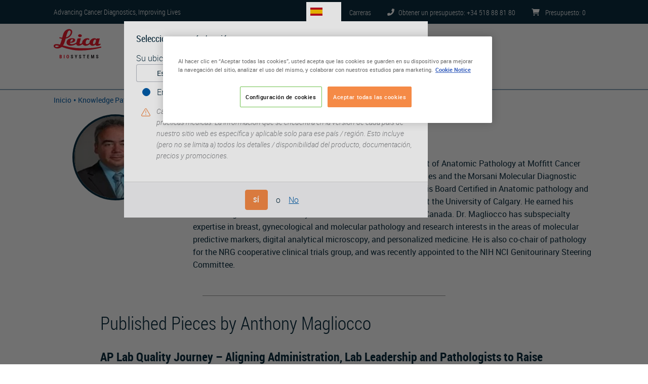

--- FILE ---
content_type: text/html; charset=UTF-8
request_url: https://www.leicabiosystems.com/es-es/knowledge-pathway/authors/anthony-magliocco/
body_size: 10456
content:
<!DOCTYPE html>
<html lang="es-es" dir="ltr">
  <head>
    <meta charset="utf-8" />
<meta name="description" content="Dr. Magliocco is a Senior Member and Chair, Department of Anatomic Pathology at Moffitt Cancer Center as well as Executive Director of Esoteric Laboratory" />
<link rel="canonical" href="https://www.leicabiosystems.com/es-es/knowledge-pathway/authors/anthony-magliocco/" />
<meta name="MobileOptimized" content="width" />
<meta name="HandheldFriendly" content="true" />
<meta name="viewport" content="width=device-width, initial-scale=1.0" />
<link rel="alternate" hreflang="x-default" href="https://www.leicabiosystems.com/knowledge-pathway/authors/anthony-magliocco/" />
<script type="text/javascript">
  setTimeout(function() {
  (function(w,d,s,l,i){w[l]=w[l]||[];w[l].push({'gtm.start':
  new Date().getTime(),event:'gtm.js'});var f=d.getElementsByTagName(s)[0],
  j=d.createElement(s),dl=l!='dataLayer'?'&amp;l='+l:'';j.async=true;j.src=
  'https://www.googletagmanager.com/gtm.js?id='+i+dl;f.parentNode.insertBefore(j,f);
  })(window,document,'script','dataLayer','GTM-5TBNXD');
  }, 2000);
</script>
<link rel="apple-touch-icon" sizes="180x180" href="/themes/contrib/lbs-drupal-theme/images/favicon/apple-touch-icon.png" />
<link rel="icon" type="image/png" sizes="32x32" href="/themes/contrib/lbs-drupal-theme/images/favicon/favicon-32x32.png" />
<link rel="icon" type="image/png" sizes="16x16" href="/themes/contrib/lbs-drupal-theme/images/favicon/favicon-16x16.png" />
<link rel="shortcut icon" type="image/vnd.microsoft.icon" href="/themes/contrib/lbs-drupal-theme/images/favicon/favicon.ico" />
<link rel="manifest" href="/themes/contrib/lbs-drupal-theme/images/favicon/site.webmanifest" />
<link rel="mask-icon" href="/themes/contrib/lbs-drupal-theme/images/favicon/safari-pinned-tab.svg" color="#ed1b2e" />
<meta name="msapplication-TileColor" content="#da532c" />
<meta name="msapplication-config" content="/themes/contrib/lbs-drupal-theme/images/favicon/browserconfig.xml" />
<meta name="theme-color" content="#ffffff" />
<meta name="msapplication-square70x70logo" content="/themes/contrib/lbs-drupal-theme/images/favicon/mstile-70x70.png" />
<meta name="msapplication-TileImage" content="/themes/contrib/lbs-drupal-theme/images/favicon/mstile-144x144.png" />
<meta name="msapplication-wide310x150logo" content="/themes/contrib/lbs-drupal-theme/images/favicon/mstile-310x150.png" />
<meta name="msapplication-square310x310logo" content="/themes/contrib/lbs-drupal-theme/images/favicon/mstile-310x310.png" />
<link rel="alternate" hreflang="en-au" href="https://www.leicabiosystems.com/en-au/knowledge-pathway/authors/anthony-magliocco/" />
<link rel="alternate" hreflang="en-at" href="https://www.leicabiosystems.com/en-at/knowledge-pathway/authors/anthony-magliocco/" />
<link rel="alternate" hreflang="en-be" href="https://www.leicabiosystems.com/en-be/knowledge-pathway/authors/anthony-magliocco/" />
<link rel="alternate" hreflang="en-br" href="https://www.leicabiosystems.com/en-br/knowledge-pathway/authors/anthony-magliocco/" />
<link rel="alternate" hreflang="en-ca" href="https://www.leicabiosystems.com/en-ca/knowledge-pathway/authors/anthony-magliocco/" />
<link rel="alternate" hreflang="en-cn" href="https://www.leicabiosystems.com/en-cn/knowledge-pathway/authors/anthony-magliocco/" />
<link rel="alternate" hreflang="en-dk" href="https://www.leicabiosystems.com/en-dk/knowledge-pathway/authors/anthony-magliocco/" />
<link rel="alternate" hreflang="en-fr" href="https://www.leicabiosystems.com/en-fr/knowledge-pathway/authors/anthony-magliocco/" />
<link rel="alternate" hreflang="en-de" href="https://www.leicabiosystems.com/en-de/knowledge-pathway/authors/anthony-magliocco/" />
<link rel="alternate" hreflang="en-hk" href="https://www.leicabiosystems.com/en-hk/knowledge-pathway/authors/anthony-magliocco/" />
<link rel="alternate" hreflang="en-in" href="https://www.leicabiosystems.com/en-in/knowledge-pathway/authors/anthony-magliocco/" />
<link rel="alternate" hreflang="en-it" href="https://www.leicabiosystems.com/en-it/knowledge-pathway/authors/anthony-magliocco/" />
<link rel="alternate" hreflang="en-jp" href="https://www.leicabiosystems.com/en-jp/knowledge-pathway/authors/anthony-magliocco/" />
<link rel="alternate" hreflang="en-nl" href="https://www.leicabiosystems.com/en-nl/knowledge-pathway/authors/anthony-magliocco/" />
<link rel="alternate" hreflang="en-nz" href="https://www.leicabiosystems.com/en-nz/knowledge-pathway/authors/anthony-magliocco/" />
<link rel="alternate" hreflang="en-pt" href="https://www.leicabiosystems.com/en-pt/knowledge-pathway/authors/anthony-magliocco/" />
<link rel="alternate" hreflang="en" href="https://www.leicabiosystems.com/knowledge-pathway/authors/anthony-magliocco/" />
<link rel="alternate" hreflang="en-sg" href="https://www.leicabiosystems.com/en-sg/knowledge-pathway/authors/anthony-magliocco/" />
<link rel="alternate" hreflang="en-kr" href="https://www.leicabiosystems.com/en-kr/knowledge-pathway/authors/anthony-magliocco/" />
<link rel="alternate" hreflang="en-es" href="https://www.leicabiosystems.com/en-es/knowledge-pathway/authors/anthony-magliocco/" />
<link rel="alternate" hreflang="en-se" href="https://www.leicabiosystems.com/en-se/knowledge-pathway/authors/anthony-magliocco/" />
<link rel="alternate" hreflang="en-ch" href="https://www.leicabiosystems.com/en-ch/knowledge-pathway/authors/anthony-magliocco/" />
<link rel="alternate" hreflang="en-gb" href="https://www.leicabiosystems.com/en-gb/knowledge-pathway/authors/anthony-magliocco/" />
<link rel="alternate" hreflang="en-us" href="https://www.leicabiosystems.com/us/knowledge-pathway/authors/anthony-magliocco/" />
<link rel="alternate" hreflang="es" href="https://www.leicabiosystems.com/es/knowledge-pathway/authors/anthony-magliocco/" />
<link rel="alternate" hreflang="es-es" href="https://www.leicabiosystems.com/es-es/knowledge-pathway/authors/anthony-magliocco/" />
<link rel="alternate" hreflang="fr-be" href="https://www.leicabiosystems.com/fr-be/knowledge-pathway/authors/anthony-magliocco/" />
<link rel="alternate" hreflang="fr-ca" href="https://www.leicabiosystems.com/fr-ca/knowledge-pathway/authors/anthony-magliocco/" />
<link rel="alternate" hreflang="fr-fr" href="https://www.leicabiosystems.com/fr-fr/knowledge-pathway/authors/anthony-magliocco/" />
<link rel="alternate" hreflang="fr" href="https://www.leicabiosystems.com/fr/knowledge-pathway/authors/anthony-magliocco/" />
<link rel="alternate" hreflang="fr-ch" href="https://www.leicabiosystems.com/fr-ch/knowledge-pathway/authors/anthony-magliocco/" />
<link rel="alternate" hreflang="de-at" href="https://www.leicabiosystems.com/de-at/knowledge-pathway/authors/anthony-magliocco/" />
<link rel="alternate" hreflang="de-de" href="https://www.leicabiosystems.com/de-de/knowledge-pathway/authors/anthony-magliocco/" />
<link rel="alternate" hreflang="de" href="https://www.leicabiosystems.com/de/knowledge-pathway/authors/anthony-magliocco/" />
<link rel="alternate" hreflang="de-ch" href="https://www.leicabiosystems.com/de-ch/knowledge-pathway/authors/anthony-magliocco/" />
<link rel="alternate" hreflang="it-it" href="https://www.leicabiosystems.com/it-it/knowledge-pathway/authors/anthony-magliocco/" />
<link rel="alternate" hreflang="it" href="https://www.leicabiosystems.com/it/knowledge-pathway/authors/anthony-magliocco/" />
<link rel="alternate" hreflang="it-ch" href="https://www.leicabiosystems.com/it-ch/knowledge-pathway/authors/anthony-magliocco/" />
<link rel="alternate" hreflang="pt-br" href="https://www.leicabiosystems.com/pt-br/knowledge-pathway/authors/anthony-magliocco/" />
<link rel="alternate" hreflang="pt-pt" href="https://www.leicabiosystems.com/pt-pt/knowledge-pathway/authors/anthony-magliocco/" />
<link rel="alternate" hreflang="pt" href="https://www.leicabiosystems.com/pt/knowledge-pathway/authors/anthony-magliocco/" />
<link rel="alternate" hreflang="zh-cn" href="https://www.leicabiosystems.com/zh-cn/knowledge-pathway/authors/anthony-magliocco/" />
<link rel="alternate" hreflang="zh-hk" href="https://www.leicabiosystems.com/zh-hk/knowledge-pathway/authors/anthony-magliocco/" />
<link rel="alternate" hreflang="zh" href="https://www.leicabiosystems.com/zh/knowledge-pathway/authors/anthony-magliocco/" />
<link rel="alternate" hreflang="zh-sg" href="https://www.leicabiosystems.com/zh-sg/knowledge-pathway/authors/anthony-magliocco/" />
<link rel="alternate" hreflang="ja-jp" href="https://www.leicabiosystems.com/ja-jp/knowledge-pathway/authors/anthony-magliocco/" />
<link rel="alternate" hreflang="ja" href="https://www.leicabiosystems.com/ja/knowledge-pathway/authors/anthony-magliocco/" />
<link rel="alternate" hreflang="ko-kr" href="https://www.leicabiosystems.com/ko-kr/knowledge-pathway/authors/anthony-magliocco/" />
<link rel="alternate" hreflang="ko" href="https://www.leicabiosystems.com/ko/knowledge-pathway/authors/anthony-magliocco/" />

    <title>Anthony Magliocco, M.D.</title>
    <link rel="preload" href="https://www.leicabiosystems.com/themes/contrib/lbs-drupal-theme/fonts/roboto-condensed/robotocondensed-light-webfont.woff" as="font" type="font/woff" crossorigin>
    <link rel="preload" href="https://www.leicabiosystems.com/themes/contrib/lbs-drupal-theme/fonts/roboto-condensed/robotocondensed-bold-webfont.woff" as="font" type="font/woff" crossorigin>
    <link rel="preload" href="https://www.leicabiosystems.com/themes/contrib/lbs-drupal-theme/fonts/roboto-condensed/robotocondensed-regular-webfont.woff" as="font" type="font/woff" crossorigin>
    <link rel="stylesheet" media="all" href="/core/modules/system/css/components/align.module.css?t8yo15" />
<link rel="stylesheet" media="all" href="/core/modules/system/css/components/container-inline.module.css?t8yo15" />
<link rel="stylesheet" media="all" href="/core/modules/system/css/components/nowrap.module.css?t8yo15" />
<link rel="stylesheet" media="all" href="/core/modules/system/css/components/position-container.module.css?t8yo15" />
<link rel="stylesheet" media="all" href="/core/modules/system/css/components/reset-appearance.module.css?t8yo15" />
<link rel="stylesheet" media="all" href="/core/modules/views/css/views.module.css?t8yo15" />
<link rel="stylesheet" media="all" href="/modules/contrib/lbs_drupal_site/modules/lbs_phonenumber/css/lbs-phonenumber.css?t8yo15" />
<link rel="stylesheet" media="print" href="/themes/contrib/lbs-drupal-theme/dist-custom/css/lbs-bootstrap-lazy.css?t8yo15" onload="this.media=&#039;screen&#039;" />
<link rel="stylesheet" media="print" href="/themes/contrib/lbs-drupal-theme/dist-custom/css/lbs-footer.css?t8yo15" onload="this.media=&#039;screen&#039;" />
<link rel="stylesheet" media="print" href="/themes/contrib/lbs-drupal-theme/dist-custom/css/lbs-language-selector.css?t8yo15" onload="this.media=&#039;screen&#039;" />
<link rel="stylesheet" media="print" href="/themes/contrib/lbs-drupal-theme/dist-custom/css/lbs-modal.css?t8yo15" onload="this.media=&#039;screen&#039;" />
<link rel="stylesheet" media="all" href="/themes/contrib/lbs-drupal-theme/dist-custom/css/lbs-default-include-bootstrap.css?t8yo15" />
<link rel="stylesheet" media="all" href="/themes/contrib/lbs-drupal-theme/dist-custom/css/lbs-kp-bundle.css?t8yo15" />
<link rel="stylesheet" media="all" href="/themes/contrib/lbs-drupal-theme/dist-custom/css/lbs-default.css?t8yo15" />
<link rel="stylesheet" media="print" href="/themes/contrib/lbs-drupal-theme/dist-custom/css/lbs-main-menu.css?t8yo15" onload="this.media=&#039;screen&#039;" />
<link rel="stylesheet" media="all" href="/themes/contrib/lbs-drupal-theme/dist-custom/css/lbs-media-image.css?t8yo15" />

    
   </head>
  <body>

        <a href="#main-content" class="d-none visually-hidden focusable">
      Skip to main content
    </a>
    <noscript><iframe src="https://www.googletagmanager.com/ns.html?id=GTM-5TBNXD" height="0" width="0" style="display:none;visibility:hidden"></iframe></noscript>

      <div class="dialog-off-canvas-main-canvas" data-off-canvas-main-canvas>
    <div id="page-wrapper">
  <div id="page">
           <header id="header" class="header" role="banner" aria-label="Site header">
      <div class="topHeader">
        <div class="container">
          <div class="topHeader-wrap d-flex position-relative flex-wrap align-items-center pt-1 pb-1">
            <div class="topHeader-claim">
              <span>Advancing Cancer Diagnostics, Improving Lives</span>
            </div>
                          <ul class="topHeader-menu nav d-flex mb-0 pl-0 flex-nowrap" data-intershop-url="https://shop.leicabiosystems.com/es-es/minicart?ContentType=json">

                <li class="topHeader-languageSwitch topHeader-item align-items-center" data-logged-in="hide">
                  <div>
  
    
      <div class="country-language-selector" data-ajax-url="/es-es/country-language-selection-dialog">
  <div class="country-language-selector-indicator">
    <button type="button" class="flag flag--ES position-relative" aria-label="ES">
      ES
    </button>
  </div>
  </div>

  </div>

                </li>

                                                                  <li class="topHeader-careers topHeader-item align-items-center">
                    <a href="https://jobs.danaher.com/global/en/leica-biosystems" class="topHeader-link text-decoration-none"><span class="d-md-inline">Carreras</span></a>
                  </li>
                
                                
                                  <li class="topHeader-phone topHeader-item align-items-center">
                    <a href="tel:+34 518 88 81 80" class="topHeader-link text-decoration-none">
                      <img loading="eager" class="lbs-fa" src="/themes/contrib/lbs-drupal-theme/images/icons/font-awesome/phone-flip-solid.svg" width="14" height="14" alt="Telephone icon for Leica Biosystems sales and support team" /><span class="d-none d-md-inline">Obtener un presupuesto: +34 518 88 81 80</span>
                    </a>
                  </li>
                
                                
                
                <li class="topHeader-cart topHeader-item align-items-center">
                  <a href="https://shop.leicabiosystems.com/es-es/viewquote" class="topHeader-link text-decoration-none">
                    <img loading="eager" class="lbs-fa" src="/themes/contrib/lbs-drupal-theme/images/icons/font-awesome/cart-shopping-solid.svg" width="16" height="14" alt="Leica Biosystems Shopping Cart" />
                    <span class="d-none d-md-inline">Presupuesto</span>: <span class="cart-amount d-inline-block" data-intershop-content="cart-amount">0</span>
                  </a>
                </li>
              </ul>
                      </div>
        </div>
      </div>

                    <div class="mainHeader">
  <div class="container">
    <div class="mainHeader-wrap">
      <div class="mainHeader-logo">
        <div>
  
    
        <a href="https://www.leicabiosystems.com/es-es/" title="Inicio" rel="home" class="logo-link">
      <img loading="eager" width="96" height="59" class="logo-img" src="https://www.leicabiosystems.com/themes/contrib/lbs-drupal-theme/logo.svg" alt="Inicio" />
    </a>
  </div>

      </div>
      <div class="mainHeader-search w-100">
        <div data-coveo-search-type="search_bar">
  <atomic-search-interface
    pipeline="Leica Biosystems Marketplace"
    search-hub="LeicaBiosystemsMainSearch"
    localization-compatibility-version="v4"
    language-assets-path="https://www.leicabiosystems.com/themes/contrib/lbs-drupal-theme/language/coveo/interface"
    data-caption-translation-path="https://www.leicabiosystems.com/themes/contrib/lbs-drupal-theme/language/coveo/captions"
  >
    <atomic-search-layout>
      <atomic-layout-section section="search" >
        <atomic-search-box redirection-url="https://www.leicabiosystems.com/es-es/search/" textarea="true"></atomic-search-box>
      </atomic-layout-section>
  </atomic-search-interface>
</div>
      </div>
                    <div id="mobile-search-icon">
          <img loading="eager" class="lbs-fa" src="/themes/contrib/lbs-drupal-theme/images/icons/font-awesome/magnifying-glass-solid.svg" width="32px" height="32px" alt="Search" />
        </div>
          </div>
    <div class="mainHeader-menu">
            
<nav role="navigation">
            
  <h2 class="visually-hidden" id="block-lbsmainmenu-menu">LBS Main Menu</h2>
  
        
<div class="lbs-mainMenu" id="lbs-mainMenu">
  <a class="navbar-toggle text-decoration-none flex-column float-right mb-3 mt-1 cursor-pointer">
    <img loading="eager" class="lbs-fa" src="https://www.leicabiosystems.com/themes/contrib/lbs-drupal-theme/images/icons/font-awesome/bars-regular.svg" height="30" width="39" alt="Menu">
    <span class="fs-sm font-weight-bold">MENU</span>
  </a>
                            <ul class="flex-row justify-content-center mb-0 level-base list-unstyled d-none d-md-flex" data-desktop-classes="!d-none !d-md-flex  !flex-row !justify-content-center position-fixed h-100 d-flex bg-white">
            
                
                <li class="menu-item level-0 rounded pr-3 menu-item--expanded pr-3" data-desktop-classes="py-2 border-bottom !rounded">
                                                                
          <span class="nav-link text-navy position-relative px-3 rounded font-weight-bold fs-lg main-item pr-3 cursor-pointer" data-desktop-classes="!font-weight-bold !fs-lg !pr-3 font-weight-normal">Productos</span>

                                                                          <div class="lbs-mainMenu--submenu-wrapper position-absolute bg-white rounded-bottom w-100 shadow-sm" data-desktop-classes="!shadow-sm !position-absolute !w-100"><ul class="lbs-mainMenu--submenu pb-4 list-unstyled container d-flex bg-white pr-0" data-desktop-classes="position-absolute w-100 pl-0 ">
        
            
                
                <li class="menu-item level-1 flex-1 pl-3 pr-3 menu-item--expanded pr-3" data-desktop-classes="py-2 border-bottom !flex-1 !pl-3 pl-0">
                                                                
          <a href="https://www.leicabiosystems.com/es-es/equipo-histologia/" class="nav-link text-navy position-relative px-3 rounded font-weight-bold fs-lg mt-3" data-desktop-classes="!font-weight-bold !fs-lg !mt-3" data-drupal-link-system-path="node/305">Soluciones de histología</a>

                                                                          <div class="bg-white"><ul class="pl-0 list-unstyled bg-white">
        
            
                
                <li class="menu-item level-2" data-desktop-classes="py-2 border-bottom">
                                                                
          <a href="https://www.leicabiosystems.com/es-es/equipo-histologia/procesadores-de-tejidos/" class="nav-link text-navy position-relative px-3 rounded rounded pr-4" data-desktop-classes="!pr-4 pl-0" data-drupal-link-system-path="node/306">Procesadores de tejidos</a>

                    </li>
        
                
                <li class="menu-item level-2" data-desktop-classes="py-2 border-bottom">
                                                                
          <a href="https://www.leicabiosystems.com/es-es/equipo-histologia/tincion-rutinaria-y-aplicacion-de-cubreobjetos/" class="nav-link text-navy position-relative px-3 rounded rounded pr-4" data-desktop-classes="!pr-4 pl-0" data-drupal-link-system-path="node/311">Estaciones de tinción para preparaciones y montadores de cubreobjetos</a>

                    </li>
        
                
                <li class="menu-item level-2" data-desktop-classes="py-2 border-bottom">
                                                                
          <a href="https://www.leicabiosystems.com/es-es/equipo-histologia/microtomos/" class="nav-link text-navy position-relative px-3 rounded rounded pr-4" data-desktop-classes="!pr-4 pl-0" data-drupal-link-system-path="node/308">Microtomos</a>

                    </li>
        
                
                <li class="menu-item level-2" data-desktop-classes="py-2 border-bottom">
                                                                
          <a href="https://www.leicabiosystems.com/es-es/equipo-histologia/seccionado-en-frio/" class="nav-link text-navy position-relative px-3 rounded rounded pr-4" data-desktop-classes="!pr-4 pl-0" data-drupal-link-system-path="node/309">Criostatos</a>

                    </li>
        
                
                <li class="menu-item level-2" data-desktop-classes="py-2 border-bottom">
                                                                
          <a href="https://www.leicabiosystems.com/es-es/preparacion-de-muestras/" class="nav-link text-navy position-relative px-3 rounded rounded pr-4" data-desktop-classes="!pr-4 pl-0" data-drupal-link-system-path="node/313">Consumibles de Histología</a>

                    </li>
        
                
                <li class="menu-item level-2" data-desktop-classes="py-2 border-bottom">
                                                                
          <a href="https://www.leicabiosystems.com/es-es/equipo-histologia/inclusion/" class="nav-link text-navy position-relative px-3 rounded rounded pr-4" data-desktop-classes="!pr-4 pl-0" data-drupal-link-system-path="node/307">Centros de inclusión</a>

                    </li>
        
                
                <li class="menu-item level-2" data-desktop-classes="py-2 border-bottom">
                                                                
          <a href="https://www.leicabiosystems.com/es-es/equipo-histologia/identificacion-de-muestras/" class="nav-link text-navy position-relative px-3 rounded rounded pr-4" data-desktop-classes="!pr-4 pl-0" data-drupal-link-system-path="node/312">Identificación de muestras</a>

                    </li>
        
                 </ul>
                   </div>
               
                    </li>
        
                
                <li class="menu-item level-1 flex-1 pl-3 pr-3 menu-item--expanded pr-3" data-desktop-classes="py-2 border-bottom !flex-1 !pl-3 pl-0">
                                                                
          <a href="https://www.leicabiosystems.com/es-es/ihc-ish/" class="nav-link text-navy position-relative px-3 rounded font-weight-bold fs-lg mt-3" data-desktop-classes="!font-weight-bold !fs-lg !mt-3" data-drupal-link-system-path="node/314">IHC e ISH</a>

                                                                          <div class="bg-white"><ul class="pl-0 list-unstyled bg-white">
        
            
                
                <li class="menu-item level-2" data-desktop-classes="py-2 border-bottom">
                                                                
          <a href="https://www.leicabiosystems.com/es-es/ihc-ish/tincion-avanzada-ihc-e-ish/" class="nav-link text-navy position-relative px-3 rounded rounded pr-4" data-desktop-classes="!pr-4 pl-0" data-drupal-link-system-path="node/315">Instrumentos y soluciones de IHC-ISH BOND</a>

                    </li>
        
                
                <li class="menu-item level-2" data-desktop-classes="py-2 border-bottom">
                                                                
          <a href="https://shop.leicabiosystems.com/es-es/ihc-ish/ihc-primary-antibodies/" class="nav-link text-navy position-relative px-3 rounded rounded pr-4" data-desktop-classes="!pr-4 pl-0">Anticuerpos primarios IHC </a>

                    </li>
        
                
                <li class="menu-item level-2" data-desktop-classes="py-2 border-bottom">
                                                                
          <a href="https://shop.leicabiosystems.com/es-es/ihc-ish/ancillaries-consumables/" class="nav-link text-navy position-relative px-3 rounded rounded pr-4" data-desktop-classes="!pr-4 pl-0">Consumibles IHC e ISH</a>

                    </li>
        
                
                <li class="menu-item level-2" data-desktop-classes="py-2 border-bottom">
                                                                
          <a href="https://www.leicabiosystems.com/es-es/ihc-ish/molecular-solutions/" class="nav-link text-navy position-relative px-3 rounded rounded pr-4" data-desktop-classes="!pr-4 pl-0" data-drupal-link-system-path="node/436">Soluciones moleculares</a>

                    </li>
        
                
                <li class="menu-item level-2" data-desktop-classes="py-2 border-bottom">
                                                                
          <a href="https://www.leicabiosystems.com/es-es/ihc-ish/companion-diagnostics/" class="nav-link text-navy position-relative px-3 rounded rounded pr-4" data-desktop-classes="!pr-4 pl-0" data-drupal-link-system-path="node/789">Companion Diagnostics</a>

                    </li>
        
                 </ul>
                   </div>
               
                    </li>
        
                
                <li class="menu-item level-1 flex-1 pl-3 pr-3 menu-item--expanded pr-3" data-desktop-classes="py-2 border-bottom !flex-1 !pl-3 pl-0">
                                                                
          <a href="https://www.leicabiosystems.com/es-es/patologia-digital/" class="nav-link text-navy position-relative px-3 rounded font-weight-bold fs-lg mt-3" data-desktop-classes="!font-weight-bold !fs-lg !mt-3" data-drupal-link-system-path="node/227">Patología digital</a>

                                                                          <div class="bg-white"><ul class="pl-0 list-unstyled bg-white">
        
            
                
                <li class="menu-item level-2" data-desktop-classes="py-2 border-bottom">
                                                                
          <a href="https://www.leicabiosystems.com/es-es/patologia-digital/escanear/" class="nav-link text-navy position-relative px-3 rounded rounded pr-4" data-desktop-classes="!pr-4 pl-0" data-drupal-link-system-path="node/302">Soluciones y escáneres de preparaciones</a>

                    </li>
        
                
                <li class="menu-item level-2" data-desktop-classes="py-2 border-bottom">
                                                                
          <a href="https://www.leicabiosystems.com/es-es/patologia-digital/gestion/" class="nav-link text-navy position-relative px-3 rounded rounded pr-4" data-desktop-classes="!pr-4 pl-0" data-drupal-link-system-path="node/303">Software de gestión e integración</a>

                    </li>
        
                
                <li class="menu-item level-2" data-desktop-classes="py-2 border-bottom">
                                                                
          <a href="https://www.leicabiosystems.com/es-es/patologia-digital/analyze/" class="nav-link text-navy position-relative px-3 rounded rounded pr-4" data-desktop-classes="!pr-4 pl-0" data-drupal-link-system-path="node/2467">Análisis de imágenes</a>

                    </li>
        
                
                <li class="menu-item level-2" data-desktop-classes="py-2 border-bottom">
                                                                
          <a href="https://www.leicabiosystems.com/es-es/patologia-digital/aperio-clinical-solution/" class="nav-link text-navy position-relative px-3 rounded rounded pr-4" data-desktop-classes="!pr-4 pl-0" data-drupal-link-system-path="node/1372">Aperio Clinical Solution</a>

                    </li>
        
                
                <li class="menu-item level-2" data-desktop-classes="py-2 border-bottom">
                                                                
          <a href="https://www.leicabiosystems.com/es-es/life-sciences-and-research-solutions/educational-resources/digital-pathology-gallery/" class="nav-link text-navy position-relative px-3 rounded rounded pr-4" data-desktop-classes="!pr-4 pl-0" data-drupal-link-system-path="node/2084">Galería de patología digital</a>

                    </li>
        
                
                <li class="menu-item level-2" data-desktop-classes="py-2 border-bottom">
                                                                
          <a href="https://www.leicabiosystems.com/es-es/digital-pathology/analyze/aperioaistore/" class="nav-link text-navy position-relative px-3 rounded rounded pr-4" data-desktop-classes="!pr-4 pl-0" data-drupal-link-system-path="node/2581">Aperio AI Store</a>

                    </li>
        
                 </ul>
                   </div>
               
                    </li>
        
                
                <li class="menu-item level-1 flex-1 pl-3 pr-3 menu-item--expanded pr-3" data-desktop-classes="py-2 border-bottom !flex-1 !pl-3 pl-0">
                                                                
          <a href="https://www.leicabiosystems.com/es-es/life-sciences-and-research-solutions/" class="nav-link text-navy position-relative px-3 rounded font-weight-bold fs-lg mt-3" data-desktop-classes="!font-weight-bold !fs-lg !mt-3" data-drupal-link-system-path="node/453">Soluciones de Investigación </a>

                                                                          <div class="bg-white"><ul class="pl-0 list-unstyled bg-white">
        
            
                
                <li class="menu-item level-2" data-desktop-classes="py-2 border-bottom">
                                                                
          <a href="https://www.leicabiosystems.com/es-es/investigacion/microtomos-de-investigacion/" class="nav-link text-navy position-relative px-3 rounded rounded pr-4" data-desktop-classes="!pr-4 pl-0" data-drupal-link-system-path="node/458">Microtomos de investigación</a>

                    </li>
        
                
                <li class="menu-item level-2" data-desktop-classes="py-2 border-bottom">
                                                                
          <a href="https://www.leicabiosystems.com/es-es/equipo-histologia/seccionado-en-frio/" class="nav-link text-navy position-relative px-3 rounded rounded pr-4" data-desktop-classes="!pr-4 pl-0" data-drupal-link-system-path="node/309">Criostatos</a>

                    </li>
        
                
                <li class="menu-item level-2" data-desktop-classes="py-2 border-bottom">
                                                                
          <a href="https://www.leicabiosystems.com/es-es/investigacion/vibratomes/" class="nav-link text-navy position-relative px-3 rounded rounded pr-4" data-desktop-classes="!pr-4 pl-0" data-drupal-link-system-path="node/459">Vibratomos</a>

                    </li>
        
                
                <li class="menu-item level-2" data-desktop-classes="py-2 border-bottom">
                                                                
          <a href="https://www.leicabiosystems.com/es-es/ihc-ish/tincion-avanzada-ihc-e-ish/" class="nav-link text-navy position-relative px-3 rounded rounded pr-4" data-desktop-classes="!pr-4 pl-0" data-drupal-link-system-path="node/315">Instrumentos y soluciones de IHC-ISH BOND</a>

                    </li>
        
                
                <li class="menu-item level-2" data-desktop-classes="py-2 border-bottom">
                                                                
          <a href="https://www.leicabiosystems.com/es-es/patologia-digital/escanear/" class="nav-link text-navy position-relative px-3 rounded rounded pr-4" data-desktop-classes="!pr-4 pl-0" data-drupal-link-system-path="node/302">Soluciones y escáneres de preparaciones</a>

                    </li>
        
                
                <li class="menu-item level-2" data-desktop-classes="py-2 border-bottom">
                                                                
          <a href="https://www.leicabiosystems.com/es-es/soluciones-para-investigacion-y-ciencias-de-la-vida/stain-gallery/" class="nav-link text-navy position-relative px-3 rounded rounded pr-4" data-desktop-classes="!pr-4 pl-0" data-drupal-link-system-path="node/1768">Galería de imágenes de tinción IHQ</a>

                    </li>
        
                 </ul>
                   </div>
               
                    </li>
        
                                                   </ul>
                   </div>
               
                    </li>
        
                
                <li class="menu-item level-0 rounded pr-3 menu-item--expanded pr-3" data-desktop-classes="py-2 border-bottom !rounded">
                                                                
          <a href="https://www.leicabiosystems.com/es-es/life-sciences-and-research-solutions/" class="nav-link text-navy position-relative px-3 rounded font-weight-bold fs-lg main-item pr-3 cursor-pointer" data-desktop-classes="!font-weight-bold !fs-lg !pr-3 font-weight-normal" data-drupal-link-system-path="node/453">Ciencias de la vida</a>

                                                                          <div class="lbs-mainMenu--submenu-wrapper position-absolute bg-white rounded-bottom w-100 shadow-sm" data-desktop-classes="!shadow-sm !position-absolute !w-100"><ul class="lbs-mainMenu--submenu pb-4 list-unstyled container d-flex bg-white pr-0" data-desktop-classes="position-absolute w-100 pl-0 ">
        
            
                
                <li class="menu-item level-1 flex-1 pl-3 pr-3 menu-item--expanded pr-3" data-desktop-classes="py-2 border-bottom !flex-1 !pl-3 pl-0">
                                                                
          <a href="https://www.leicabiosystems.com/es-es/life-sciences-and-research-solutions/" class="nav-link text-navy position-relative px-3 rounded font-weight-bold fs-lg mt-3" data-desktop-classes="!font-weight-bold !fs-lg !mt-3" data-drupal-link-system-path="node/453">Soluciones y educación en ciencias de la vida</a>

                                                                          <div class="bg-white"><ul class="pl-0 list-unstyled bg-white">
        
            
                
                <li class="menu-item level-2" data-desktop-classes="py-2 border-bottom">
                                                                
          <a href="https://www.leicabiosystems.com/es-es/life-sciences-and-research-solutions/histology-and-pre-analytics/" class="nav-link text-navy position-relative px-3 rounded rounded pr-4" data-desktop-classes="!pr-4 pl-0" data-drupal-link-system-path="node/2182">Histología y preanálisis</a>

                    </li>
        
                
                <li class="menu-item level-2" data-desktop-classes="py-2 border-bottom">
                                                                
          <a href="https://www.leicabiosystems.com/es-es/life-sciences-and-research-solutions/ihc-and-multiplexing/" class="nav-link text-navy position-relative px-3 rounded rounded pr-4" data-desktop-classes="!pr-4 pl-0" data-drupal-link-system-path="node/2185">IHC y multiplexación</a>

                    </li>
        
                
                <li class="menu-item level-2" data-desktop-classes="py-2 border-bottom">
                                                                
          <a href="https://www.leicabiosystems.com/es-es/life-sciences-and-research-solutions/digital-pathology-imaging-and-scanning/" class="nav-link text-navy position-relative px-3 rounded rounded pr-4" data-desktop-classes="!pr-4 pl-0" data-drupal-link-system-path="node/2173">Imagenología y escaneo de patología digital</a>

                    </li>
        
                 </ul>
                   </div>
               
                    </li>
        
                
                <li class="menu-item level-1 flex-1 pl-3 pr-3 menu-item--expanded pr-3" data-desktop-classes="py-2 border-bottom !flex-1 !pl-3 pl-0">
                                                                
          <span class="nav-link text-navy position-relative px-3 rounded font-weight-bold fs-lg mt-3" data-desktop-classes="!font-weight-bold !fs-lg !mt-3">Recursos</span>

                                                                          <div class="bg-white"><ul class="pl-0 list-unstyled bg-white">
        
            
                
                <li class="menu-item level-2" data-desktop-classes="py-2 border-bottom">
                                                                
          <a href="https://www.leicabiosystems.com/es-es/soluciones-para-investigacion-y-ciencias-de-la-vida/stain-gallery/" class="nav-link text-navy position-relative px-3 rounded rounded pr-4" data-desktop-classes="!pr-4 pl-0" data-drupal-link-system-path="node/1768">Galería de imágenes de tinción IHQ</a>

                    </li>
        
                
                <li class="menu-item level-2" data-desktop-classes="py-2 border-bottom">
                                                                
          <a href="https://www.leicabiosystems.com/es-es/life-sciences-and-research-solutions/educational-resources/digital-pathology-gallery/" class="nav-link text-navy position-relative px-3 rounded rounded pr-4" data-desktop-classes="!pr-4 pl-0" data-drupal-link-system-path="node/2084">Galería de patología digital</a>

                    </li>
        
                
                <li class="menu-item level-2" data-desktop-classes="py-2 border-bottom">
                                                                
          <a href="https://www.leicabiosystems.com/es-es/life-sciences-and-research-solutions/application/" class="nav-link text-navy position-relative px-3 rounded rounded pr-4" data-desktop-classes="!pr-4 pl-0" data-drupal-link-system-path="node/1489">Cobertura mediática</a>

                    </li>
        
                 </ul>
                   </div>
               
                    </li>
        
                
                <li class="menu-item level-1 flex-1 pl-3 pr-3 menu-item--expanded pr-3" data-desktop-classes="py-2 border-bottom !flex-1 !pl-3 pl-0">
                                                                
          <span class="nav-link text-navy position-relative px-3 rounded font-weight-bold fs-lg mt-3" data-desktop-classes="!font-weight-bold !fs-lg !mt-3">Tecnologías e instrumentos</span>

                                                                          <div class="bg-white"><ul class="pl-0 list-unstyled bg-white">
        
            
                
                <li class="menu-item level-2" data-desktop-classes="py-2 border-bottom">
                                                                
          <a href="https://www.leicabiosystems.com/es-es/ihc-ish/tincion-avanzada-ihc-e-ish/bond-rx/" class="nav-link text-navy position-relative px-3 rounded rounded pr-4" data-desktop-classes="!pr-4 pl-0" data-drupal-link-system-path="node/87">BOND RX</a>

                    </li>
        
                
                <li class="menu-item level-2" data-desktop-classes="py-2 border-bottom">
                                                                
          <a href="https://www.leicabiosystems.com/es-es/digital-pathology/scan/aperio-gt-450-ruo/" class="nav-link text-navy position-relative px-3 rounded rounded pr-4" data-desktop-classes="!pr-4 pl-0" data-drupal-link-system-path="node/2364">Aperio GT 450</a>

                    </li>
        
                
                <li class="menu-item level-2" data-desktop-classes="py-2 border-bottom">
                                                                
          <a href="https://www.leicabiosystems.com/es-es/investigacion/vibratomes/" class="nav-link text-navy position-relative px-3 rounded rounded pr-4" data-desktop-classes="!pr-4 pl-0" data-drupal-link-system-path="node/459">Vibratomos</a>

                    </li>
        
                
                <li class="menu-item level-2" data-desktop-classes="py-2 border-bottom">
                                                                
          <a href="https://www.leicabiosystems.com/es-es/equipo-histologia/seccionado-en-frio/" class="nav-link text-navy position-relative px-3 rounded rounded pr-4" data-desktop-classes="!pr-4 pl-0" data-drupal-link-system-path="node/309">Criostatos</a>

                    </li>
        
                 </ul>
                   </div>
               
                    </li>
        
                
                <li class="menu-item level-1 flex-1 pl-3 pr-3 menu-item--expanded pr-3" data-desktop-classes="py-2 border-bottom !flex-1 !pl-3 pl-0">
                                                                
          <a href="https://www.leicabiosystems.com/es-es/life-sciences-and-research-solutions/partners/" class="nav-link text-navy position-relative px-3 rounded font-weight-bold fs-lg mt-3" data-desktop-classes="!font-weight-bold !fs-lg !mt-3" data-drupal-link-system-path="node/1798">Socios de innovación</a>

                                                                          <div class="bg-white"><ul class="pl-0 list-unstyled bg-white">
        
            
                
                <li class="menu-item level-2" data-desktop-classes="py-2 border-bottom">
                                                                
          <a href="https://www.leicabiosystems.com/es-es/life-sciences-and-research-solutions/partners/abcam/" class="nav-link text-navy position-relative px-3 rounded rounded pr-4" data-desktop-classes="!pr-4 pl-0" data-drupal-link-system-path="node/2548">Abcam</a>

                    </li>
        
                
                <li class="menu-item level-2" data-desktop-classes="py-2 border-bottom">
                                                                
          <a href="https://www.leicabiosystems.com/es-es/life-sciences-and-research-solutions/partners/acd/" class="nav-link text-navy position-relative px-3 rounded rounded pr-4" data-desktop-classes="!pr-4 pl-0" data-drupal-link-system-path="node/1849">Advanced Cell Diagnostics</a>

                    </li>
        
                
                <li class="menu-item level-2" data-desktop-classes="py-2 border-bottom">
                                                                
          <a href="https://www.leicabiosystems.com/es-es/life-sciences-and-research-solutions/partners/cell-signaling-technology/" class="nav-link text-navy position-relative px-3 rounded rounded pr-4" data-desktop-classes="!pr-4 pl-0" data-drupal-link-system-path="node/2278">Cell Signaling Technology</a>

                    </li>
        
                
                <li class="menu-item level-2" data-desktop-classes="py-2 border-bottom">
                                                                
          <a href="https://www.leicabiosystems.com/es-es/life-sciences-and-research-solutions/partners/nanostring/" class="nav-link text-navy position-relative px-3 rounded rounded pr-4" data-desktop-classes="!pr-4 pl-0" data-drupal-link-system-path="node/1855">NanoString</a>

                    </li>
        
                 </ul>
                   </div>
               
                    </li>
        
                                                   </ul>
                   </div>
               
                    </li>
        
                
                <li class="menu-item level-0 rounded pr-3" data-desktop-classes="py-2 border-bottom !rounded">
                                                                
          <a href="https://www.leicabiosystems.com/es-es/knowledge-pathway/" class="nav-link text-navy position-relative px-3 rounded font-weight-bold fs-lg main-item pr-3 cursor-pointer" data-desktop-classes="!font-weight-bold !fs-lg !pr-3 font-weight-normal" data-drupal-link-system-path="node/154">Formación</a>

                    </li>
        
                
                <li data-punchout="hide" class="menu-item level-0 rounded pr-3" data-desktop-classes="py-2 border-bottom !rounded">
                                                                
          <a href="https://www.leicabiosystems.com/es-es/servicio-y-asistencia/" class="nav-link text-navy position-relative px-3 rounded font-weight-bold fs-lg main-item pr-3 cursor-pointer" data-desktop-classes="!font-weight-bold !fs-lg !pr-3 font-weight-normal" data-drupal-link-system-path="node/445">Soporte</a>

                    </li>
        
                
                <li class="menu-item level-0 rounded pr-3" data-desktop-classes="py-2 border-bottom !rounded">
                                                                
          <a href="https://www.leicabiosystems.com/es-es/contact-us/" class="nav-link text-navy position-relative px-3 rounded font-weight-bold fs-lg main-item pr-3 cursor-pointer" data-desktop-classes="!font-weight-bold !fs-lg !pr-3 font-weight-normal" data-drupal-link-system-path="node/164">Contacto</a>

                    </li>
        
                 </ul>
               

 

  </div>

  </nav>

    </div>
  </div>
</div>
          </header>
            
    <div class="overlay-layer"></div>

    <div class="main-wrapper">
                  <div>
    <div id="block-lbs-drupal-theme-breadcrumbs">
  
    
      
  <div class="container">
    <nav class="nav-breadcrumb" role="navigation">
      <ol class="breadcrumb fs-sm list-unstyled d-flex py-2 mb-2 flex-wrap align-items-center" itemscope itemtype="http://schema.org/BreadcrumbList">
                                                    <li class="breadcrumb-item position-relative text-secondary align-items-center d-flex" itemprop="itemListElement" itemscope
                  itemtype="https://schema.org/ListItem">
                <a class="breadcrumb-link d-inline-block text-decoration-none text-secondary" itemprop="item" href="/es-es/">
                  <span itemprop="name">Inicio</span>
                  <meta itemprop="position" content="1"/>
                </a>
                <span class="fs-base px-1">&bull;</span>              </li>
                                                                                <li class="breadcrumb-item position-relative text-secondary align-items-center d-flex" itemprop="itemListElement" itemscope
                  itemtype="https://schema.org/ListItem">
                <a class="breadcrumb-link d-inline-block text-decoration-none text-secondary" itemprop="item" href="/es-es/knowledge-pathway/">
                  <span itemprop="name">Knowledge Pathway</span>
                  <meta itemprop="position" content="2"/>
                </a>
                <span class="fs-base px-1">&bull;</span>              </li>
                                                                                <li class="breadcrumb-item active text-decoration-none position-relative text-secondary align-items-center d-flex" itemprop="itemListElement" itemscope
                  itemtype="https://schema.org/ListItem" aria-current="page">
                <span itemprop="name">Anthony Magliocco</span>
                <meta itemprop="position" content="3"/>
                              </li>
                                                  </ol>
    </nav>
  </div>

  </div>

  </div>
  
      
      <main class="main-content" role="main">
            <div>
    <div data-drupal-messages-fallback class="hidden"></div><div id="block-lbs-drupal-theme-content">
  
    
      <script type="application/json" data-meta="coveo">{
    "page-title": "Anthony Magliocco",
    "page-type": "Knowledge Pathway",
    "image-url": "https:\/\/www.leicabiosystems.com\/sites\/default\/files\/styles\/square\/public\/media_image-file\/2020-12\/Anthony_Magliocco.jpg.webp?itok=fk1OO7pg"
}</script>
<article lang="en" class="knowledge-pathway-author node node--type-knowledge-pathway-author node--view-mode-full">
  <div class="author-header">
    <div class="container">
      <div class="row author-tophalf">
        <div class="col-md-3">
          <div class="author-image--wrapper">
                          <div class="author-image lbs-active-image-lightbox">
                            <div>

  <div >
    

          <div class="media-image-item-block">
                                          <div data-target="#modal1835" data-toggle="modal" class="media-image-overlay-btn" data-image="/sites/default/files/media_image-file/2020-12/Anthony_Magliocco.jpg"  data-caption="" ></div>
            <div>
    <div class="visually-hidden">Image</div>
              <div>        <picture>
    <source media="(min-width: 50em)" srcset="/sites/default/files/styles/1024_tablet_landscape/public/media_image-file/2020-12/Anthony_Magliocco.jpg.webp?itok=h-Iv5Ll6" type="image/webp">
    <source media="(min-width: 45em)" srcset="/sites/default/files/styles/720_tablet_portrait/public/media_image-file/2020-12/Anthony_Magliocco.jpg.webp?itok=szY9aPlv"  type="image/webp">
    <source media="(min-width: 35em)" srcset="/sites/default/files/styles/560_mobile_large/public/media_image-file/2020-12/Anthony_Magliocco.jpg.webp?itok=XAeHAdM8" type="image/webp">
    <source srcset="/sites/default/files/styles/360_mobile_small/public/media_image-file/2020-12/Anthony_Magliocco.jpg.webp?itok=_mFCH7Os" type="image/webp">
    <img src="/sites/default/files/styles/720_tablet_portrait_fallback/public/media_image-file/2020-12/Anthony_Magliocco.jpg?itok=9I1Iu7rX" loading="lazy" alt="Anthony Magliocco"
         title="Anthony Magliocco" class="img-fluid" width="141" height="172" >
  </picture>
</div>
          </div>

            <span class="figcaption"></span>
      </div>
    
    
      </div>
</div>
      
              </div>
                      </div>
        </div>
        <div class="col-md-9">
                      <div class="kp-author-title"><h1>Anthony Magliocco</h1></div>
                                <div class="author-job-title">            <div>M.D.</div>
      </div>
                                          <div class="author-job-long">            <div><p>Dr. Anthony Magliocco is a Senior Member and Chair, Department of Anatomic Pathology at Moffitt Cancer Center as well as Executive Director of Esoteric Laboratory Services and the Morsani Molecular Diagnostic Laboratory, and Scientific Director of the Moffitt Tissue Core. He is Board Certified in Anatomic pathology and completed a fellowship at the Fox Cancer Center and residency at the University of Calgary. He earned his medical degree at the University of Alberta in Edmonton Alberta Canada. Dr. Magliocco has subspecialty expertise in breast, gynecological and molecular pathology and research interests in the areas of molecular predictive markers, digital analytical microscopy, and personalized medicine. He is also co-chair of pathology for the NRG cooperative clinical trials group, and was recently appointed to the NIH NCI Genitourinary Steering Committee.</p>
</div>
      </div>
                  </div>
      </div>
      <div class="row author-bottomhalf">
        <div class="col-10 offset-1">
                    <h2>Published Pieces by Anthony&nbsp;Magliocco</h2> 
          <div class="mb-4"><div class="view view-authors-publications view-id-authors_publications view-display-id-block_1 js-view-dom-id-2d5dcfb0e4e932aa29f5526770ce8e5081acc8a76868980babc89f2d77de3816">
  
    
      
      <div class="view-content">
          <div class="views-row">  <h3 class="mb-2 mt-3">
    <a class="text-decoration-none" href="/es-es/knowledge-pathway/ap-lab-quality-journey-aligning-administration-lab-leadership-and-pathologists-to-raise-the-quality-bar/">
      AP Lab Quality Journey – Aligning Administration, Lab Leadership and Pathologists to Raise the Quality Bar
    </a>
  </h3>


      
  

      <p>This presentation will review the challenges of creating a system to assess the quality and consistency of diagnoses produced by individual pathologists and discuss setting goals to improve the processes in anatomic pathology for enhanced patient safety. All...</p>

  
</div>
    <div class="views-row">  <h3 class="mb-2 mt-3">
    <a class="text-decoration-none" href="/es-es/knowledge-pathway/anatomic-pathologys-quality-journey/">
      Anatomic Pathology's Quality Journey
    </a>
  </h3>


      
  

  
</div>

    </div>
  
          </div>

</div>
        </div>

                      </div>
    </div>
  </div>
</article>

  </div>

  </div>
  
      </main>
    </div>

          <footer class="site-footer lbs-footer">
  




  




<!-- FOOTER SECTION -->
<div class="footer-main bg-navy text-sm text-white p-8 ">
  <div class="row" data-punchout="hide">
    <div class="col-xl-3 col-md-3 col-sm-12 footer-column">
      <div class="footer-section footer-section--company">
          <div class="d-flex justify-content-between flex-wrap">
            <img loading="lazy" alt="Leica Biosystems Logo" height="61" width="99" class="img-fluid footer-logo" src='https://www.leicabiosystems.com/themes/contrib/lbs-drupal-theme/images/logo/logo-leica-short-white.svg'/>
                      </div>
                      <div class="footer-location">
                            <div><p id="lbs--office-address-block">Leica Biosystems<br>Histología, IHQ, Patología Digitaly Citogenética<br><br>Plaça d'Europa, 41-43, 4ª Planta<br>Barcelona, 08908 Spain</p>
</div>
      
        
    
                                    <div><p><strong>Correos electrónicos:</strong></p>
<ul>
<li style="font-size:14px;"><a href="mailto:support.spain@leicabiosystems.com">support.spain@leicabiosystems.com</a> (Servicio post venta)</li>
<li style="font-size:14px;"><a href="mailto:atencion.cliente@leicabiosystems.com">atencion.cliente@leicabiosystems.com</a> (Atención al cliente)</li>
</ul>
</div>
      
            
    <ul>
                    <li>Teléfono de la oficina: <a class="footer-link footer-link--tel" href="tel:+34 518 88 81 80">+34 518 88 81 80</a></li>
           
                <li>Fax: <a class="footer-link footer-link--fax" href="tel:+34 93 494 95 24">+34 93 494 95 24</a></li>
        
        <li><a class="footer-link footer-link--contact" href="https://www.leicabiosystems.com/es-es/contact-us/">Contactar con nosotros</a></li>
    </ul>
    
</div>                </div>
    </div>

     
      <div class="col-xl-2 col-md-3 col-sm-6 footer-column">
      <div class="footer-section footer-section--about">
        <h3 class="footer-title">Sobre Leica Biosystems</h3>
        <ul class="footer-menu">
                      <li class="footer-item">
              <a class="footer-link" title="" href="https://www.leicabiosystems.com/es-es/about/">Acerca de</a>
            </li>
                      <li class="footer-item">
              <a class="footer-link" title="" href="https://www.leicabiosystems.com/es-es/about/worldwide-operations/">Certifications &amp; Registrations</a>
            </li>
                      <li class="footer-item">
              <a class="footer-link" title="" href="https://jobs.danaher.com/global/en/leica-biosystems">Carreras profesionales</a>
            </li>
                      <li class="footer-item">
              <a class="footer-link" title="" href="https://www.leicabiosystems.com/es-es/about/partner-with-us/">Socios</a>
            </li>
                      <li class="footer-item">
              <a class="footer-link" title="" href="https://www.leicabiosystems.com/es-es/about/innovations/">Innovación con Leica Biosystems</a>
            </li>
                      <li class="footer-item">
              <a class="footer-link" title="" href="https://www.leicabiosystems.com/es-es/about/product-security/">Product Security</a>
            </li>
                      <li class="footer-item">
              <a class="footer-link" title="" href="https://www.leicabiosystems.com/es-es/about/cookie-policy/">Cookie Policy</a>
            </li>
                    <li class="footer-item">
            <a class="footer-link" title="Sitemap" href="https://www.leicabiosystems.com/es-es/sitemap">Sitemap</a>
          </li>
          <li class="footer-item">
            <a class="footer-link optanon-toggle-display" style="cursor: pointer;">Preferencias de cookies</a>
          </li>
                              <li class="footer-item">
            <a class="footer-link" href="https://www.leicabiosystems.com/sites/default/files/lbs_uploads/documents/WEEE_EU_take_back.pdf" download="WEEE_EU_take_back.pdf">EU WEEE take back</a>
          </li>
                  </ul>
      </div>
    </div>

    <div class="col-xl-2 col-md-3 col-sm-6 footer-column">
      <div class="footer-section footer-section--clinical">
        <h3 class="footer-title">Clinical Solutions</h3>
        <ul class="footer-menu">
                      <li class="footer-item">
              <a class="footer-link" title="" href="https://www.leicabiosystems.com/es-es/clinical-solutions/">Clinical Diagnostics Solutions</a>
            </li>
                      <li class="footer-item">
              <a class="footer-link" title="" href="https://www.leicabiosystems.com/es-es/clinical-solutions/staining/">Tinción</a>
            </li>
                      <li class="footer-item">
              <a class="footer-link" title="" href="https://www.leicabiosystems.com/es-es/clinical-solutions/pre-analytics-specimen-preparation/">Pre-análitica y preparación de muestras</a>
            </li>
                      <li class="footer-item">
              <a class="footer-link" title="" href="https://www.leicabiosystems.com/es-es/clinical-solutions/specimen-processing/">Procesamiento de muestras</a>
            </li>
                      <li class="footer-item">
              <a class="footer-link" title="" href="https://www.leicabiosystems.com/es-es/patologia-digital/">Digital Pathology </a>
            </li>
                      <li class="footer-item">
              <a class="footer-link" title="" href="https://www.leicabiosystems.com/es-es/clinical-solutions/webinars/">Seminarios web</a>
            </li>
                      <li class="footer-item">
              <a class="footer-link" title="" href="https://www.leicabiosystems.com/es-es/clinical-solutions/case-studies/">Estudios de casos</a>
            </li>
                      <li class="footer-item">
              <a class="footer-link" title="" href="https://www.leicabiosystems.com/es-es/soluciones-clinicas/resources/">Recursos</a>
            </li>
                  </ul>
      </div>
    </div>

    <div class="col-xl-2 col-md-3 col-sm-6 footer-column">
      <div class="footer-section footer-section--social">
        <h3 class="footer-title">Manténgase en contacto</h3>

        <div class="footer-menu">
          <ul>
                          <li class="footer-item">
                <a class="footer-link" title="" href="https://www.leicabiosystems.com/es-es/news/">Noticias
                </a>
              </li>
                          <li class="footer-item">
                <a class="footer-link" title="" href="https://www.leicabiosystems.com/es-es/customer-perspectives/">Customer Perspectives​
                </a>
              </li>
                          <li class="footer-item">
                <a class="footer-link" title="" href="https://www.leicabiosystems.com/es-es/events/">Eventos
                </a>
              </li>
                      </ul>
        </div>

        <div class="footer-menu footer-menu--social">
          <ul>
            <li class="footer-item">
              <a class="footer-link" href="https://www.facebook.com/LeicaBiosystems">
                <img loading="lazy" class="lbs-fa" src="https://www.leicabiosystems.com/themes/contrib/lbs-drupal-theme/images/icons/font-awesome/facebook-f-brands.svg" width="9px" height="14px" alt="Facebook"/>Facebook</a>
            </li>
            <li class="footer-item">
              <a class="footer-link" href="https://x.com/LeicaBio">
                <img loading="lazy" class="lbs-fa" src="https://www.leicabiosystems.com/themes/contrib/lbs-drupal-theme/images/icons/font-awesome/x-twitter-brands.svg" width="14px" height="14px" alt="X (formerly Twitter)"/>X (formerly Twitter)</a>
            </li>
            <li class="footer-item">
              <a class="footer-link" href="https://www.linkedin.com/company/leica-biosystems">
                <img loading="lazy" class="lbs-fa" src="https://www.leicabiosystems.com/themes/contrib/lbs-drupal-theme/images/icons/font-awesome/linkedin-in-brands.svg" width="12px" height="14px" alt="LinkedIn"/>LinkedIn</a>
            </li>
            <li class="footer-item">
              <a class="footer-link" href="https://www.youtube.com/user/LeicaBiosystems">
                <img loading="lazy" class="lbs-fa" src="https://www.leicabiosystems.com/themes/contrib/lbs-drupal-theme/images/icons/font-awesome/youtube-brands.svg" width="16px" height="14px" alt="YouTube"/>YouTube</a>
            </li>
          </ul>
        </div>
      </div>
    </div>
  

        <div class="col-xl-3 col-md-12 col-sm-6 footer-column">
      <div class="footer-section footer-section-newsletter">
        <h3 class="footer-title">Suscríbase a nuestro boletín de noticias</h3>
        <p>Reciba noticias exclusivas, información y ofertas especiales de Leica Biosystems</p>
        <p>
          <button id="signup_button" class="btn-secondary-reverse btn subscribe-btn lbs-pardot-iframe lbs-deferred-loaded-iframe-btn" title="Sign up" type="button" name="signup" data-toggle="modal" data-target="#myModalSubscribe">¡Suscríbase hoy mismo!</button>
        </p>
      </div>
      <a href="https://www.danaher.com/?utm_source=LBS_web&utm_medium=referral&utm_content=trustmarkfooter" target="_blank"><img loading="lazy" alt="Danaher Trustmark Logo" class="img-fluid mt-4" height="73" width="56"
                src='https://www.leicabiosystems.com/themes/contrib/lbs-drupal-theme/images/logo/logo-danaher-trustmark-light.png'/></a>
     </div>
    
  </div>


  <!--FOOTER CONTENT FOR THE PUNCHOUT-->
  <div class="row footer-section d-none" data-punchout="show">
    <div class="col-xl-2 col-lg-3">
      <img loading="lazy" alt="Leica Biosystems Logo" height="61" width="99" class="img-fluid footer-logo"
          src='https://www.leicabiosystems.com/themes/contrib/lbs-drupal-theme/images/logo/logo-leica-short-white.svg'/>
    </div>
    <div class="col-xxl-2 col-xl-3 col-lg-3 footer-location">
                          <div><p id="lbs--office-address-block">Leica Biosystems<br>Histología, IHQ, Patología Digitaly Citogenética<br><br>Plaça d'Europa, 41-43, 4ª Planta<br>Barcelona, 08908 Spain</p>
</div>
            
      <ul>
                  <li>Teléfono de la oficina: <a class="footer-link footer-link--tel" href="tel:+34 518 88 81 80">+34 518 88 81 80</a></li>
        
        <li><a class="footer-link footer-link--contact" href="https://www.leicabiosystems.com/es-es/contact-us/">Contactar con nosotros</a></li>
      </ul>
    </div>
    <div class="col-xxl-2 col-xl-3 col-lg-3">
      <ul>
       
          <li class="footer-item">
            <a class="footer-link" title="" href="/es-es/about/cookie-policy/">Cookie Policy</a>
          </li>
              </ul>
    </div>
    <div class="col-xl-2 col-lg-3">
      <a href="https://www.danaher.com/?utm_source=LBS_web&utm_medium=referral&utm_content=trustmarkfooter" target="_blank"><img loading="lazy" alt="Danaher Trustmark Logo" class="img-fluid" height="73" width="56"
                  src='https://www.leicabiosystems.com/themes/contrib/lbs-drupal-theme/images/logo/logo-danaher-trustmark-light.png'/></a>
      </div>
  </div>

  <!-- FOOTER LEGAL SECTION -->
  <div id="lbs--footer-legal" class="footer-legal" data-otnoticepageid="" data-privacypolicy="https://www.leicabiosystems.com/es-es/sobre/privacy-policy/" data-cookiepolicy="https://www.leicabiosystems.com/es-es/about/cookie-policy/" data-ccpa="https://www.leicabiosystems.com/es-es/about/california-do-not-sell-my-data/">
    <div class="footer-nav">
      <span class="footer-item col-md-4 col-sm-12"><span>Copyright Leica Biosystems Nussloch GmbH&nbsp;2026</span></span>
              <span   class="footer-item">
          <a class="footer-link" title="" href="https://www.leicabiosystems.com/es-es/sobre/terms-and-conditions/">Términos y condiciones</a>
        </span>
              <span   class="footer-item">
          <a class="footer-link" title="" href="https://www.leicabiosystems.com/es-es/sobre/legal-notice/">Aviso legal</a>
        </span>
              <span   class="footer-item">
          <a class="footer-link" title="" href="https://www.leicabiosystems.com/es-es/sobre/imprint/">Pie de imprenta</a>
        </span>
              <span   class="footer-item">
          <a class="footer-link" title="" href="https://www.leicabiosystems.com/es-es/sobre/privacy-policy/">Política de privacidad</a>
        </span>
              <span   class="footer-item">
          <a class="footer-link" title="" href="https://www.leicabiosystems.com/es-es/about/agreements/">Agreements</a>
        </span>
          </div>
      </div>

    <div aria-hidden="true" aria-labelledby="ModalLargeLabel" class="modal fade" id="myModalSubscribe" role="dialog" tabindex="-1" data-src="https://www2.leicabiosystems.com/l/48532/2018-05-25/6vhqw3">
    <span class="spinner-border-footer"></span>
    <div class="modal-dialog modal-dialog-centered modal-xs modal--lbs-subscriber-form" role="document">
      <div class="modal-content modal-content--only"><a aria-label="Close" class="close" data-dismiss="modal"><span aria-hidden="true">X</span></a>
        <div class="modal-body">
          <div class="row">

              <!-- Subscribe to Our Newsletter -->
              <iframe class="lbs-subscriber-form-iframe lbs-deferred-loaded-iframe" height="100%" width="100%"></iframe>
          </div>
        </div>
      </div>
    </div>
  </div>
</div>



  </footer>
    

      </div>
</div>

  </div>

    
    <script type="application/json" data-drupal-selector="drupal-settings-json">{"path":{"baseUrl":"\/","pathPrefix":"es-es\/","currentPath":"node\/195","currentPathIsAdmin":false,"isFront":false,"currentLanguage":"es-es"},"pluralDelimiter":"\u0003","suppressDeprecationErrors":true,"coveo":{"organizationId":"danaherproductionrfl96bkr","accessToken":"xx91a88212-f93a-4905-88bc-27d0079cf16d"},"pageMetaData":{"countryCode":"ES","officialCountryCode":"ES","isTransactionalChannel":false,"languageCode":"es-es","officialLanguageCode":"es-es","gdpr":true,"pageId":"195","pageTitle":"Anthony Magliocco","isFrontPage":false,"is404":false,"is403":false,"translations":{"en-au":"https:\/\/www.leicabiosystems.com\/en-au\/knowledge-pathway\/authors\/anthony-magliocco\/","en-at":"https:\/\/www.leicabiosystems.com\/en-at\/knowledge-pathway\/authors\/anthony-magliocco\/","en-be":"https:\/\/www.leicabiosystems.com\/en-be\/knowledge-pathway\/authors\/anthony-magliocco\/","en-br":"https:\/\/www.leicabiosystems.com\/en-br\/knowledge-pathway\/authors\/anthony-magliocco\/","en-ca":"https:\/\/www.leicabiosystems.com\/en-ca\/knowledge-pathway\/authors\/anthony-magliocco\/","en-cn":"https:\/\/www.leicabiosystems.com\/en-cn\/knowledge-pathway\/authors\/anthony-magliocco\/","en-dk":"https:\/\/www.leicabiosystems.com\/en-dk\/knowledge-pathway\/authors\/anthony-magliocco\/","en-fr":"https:\/\/www.leicabiosystems.com\/en-fr\/knowledge-pathway\/authors\/anthony-magliocco\/","en-de":"https:\/\/www.leicabiosystems.com\/en-de\/knowledge-pathway\/authors\/anthony-magliocco\/","en-hk":"https:\/\/www.leicabiosystems.com\/en-hk\/knowledge-pathway\/authors\/anthony-magliocco\/","en-in":"https:\/\/www.leicabiosystems.com\/en-in\/knowledge-pathway\/authors\/anthony-magliocco\/","en-it":"https:\/\/www.leicabiosystems.com\/en-it\/knowledge-pathway\/authors\/anthony-magliocco\/","en-jp":"https:\/\/www.leicabiosystems.com\/en-jp\/knowledge-pathway\/authors\/anthony-magliocco\/","en-nl":"https:\/\/www.leicabiosystems.com\/en-nl\/knowledge-pathway\/authors\/anthony-magliocco\/","en-nz":"https:\/\/www.leicabiosystems.com\/en-nz\/knowledge-pathway\/authors\/anthony-magliocco\/","en-pt":"https:\/\/www.leicabiosystems.com\/en-pt\/knowledge-pathway\/authors\/anthony-magliocco\/","en-zz":"https:\/\/www.leicabiosystems.com\/knowledge-pathway\/authors\/anthony-magliocco\/","en-sg":"https:\/\/www.leicabiosystems.com\/en-sg\/knowledge-pathway\/authors\/anthony-magliocco\/","en-kr":"https:\/\/www.leicabiosystems.com\/en-kr\/knowledge-pathway\/authors\/anthony-magliocco\/","en-es":"https:\/\/www.leicabiosystems.com\/en-es\/knowledge-pathway\/authors\/anthony-magliocco\/","en-se":"https:\/\/www.leicabiosystems.com\/en-se\/knowledge-pathway\/authors\/anthony-magliocco\/","en-ch":"https:\/\/www.leicabiosystems.com\/en-ch\/knowledge-pathway\/authors\/anthony-magliocco\/","en-gb":"https:\/\/www.leicabiosystems.com\/en-gb\/knowledge-pathway\/authors\/anthony-magliocco\/","en-us":"https:\/\/www.leicabiosystems.com\/us\/knowledge-pathway\/authors\/anthony-magliocco\/","es-zz":"https:\/\/www.leicabiosystems.com\/es\/knowledge-pathway\/authors\/anthony-magliocco\/","es-es":"https:\/\/www.leicabiosystems.com\/es-es\/knowledge-pathway\/authors\/anthony-magliocco\/","fr-be":"https:\/\/www.leicabiosystems.com\/fr-be\/knowledge-pathway\/authors\/anthony-magliocco\/","fr-ca":"https:\/\/www.leicabiosystems.com\/fr-ca\/knowledge-pathway\/authors\/anthony-magliocco\/","fr-fr":"https:\/\/www.leicabiosystems.com\/fr-fr\/knowledge-pathway\/authors\/anthony-magliocco\/","fr-zz":"https:\/\/www.leicabiosystems.com\/fr\/knowledge-pathway\/authors\/anthony-magliocco\/","fr-ch":"https:\/\/www.leicabiosystems.com\/fr-ch\/knowledge-pathway\/authors\/anthony-magliocco\/","de-at":"https:\/\/www.leicabiosystems.com\/de-at\/knowledge-pathway\/authors\/anthony-magliocco\/","de-de":"https:\/\/www.leicabiosystems.com\/de-de\/knowledge-pathway\/authors\/anthony-magliocco\/","de-zz":"https:\/\/www.leicabiosystems.com\/de\/knowledge-pathway\/authors\/anthony-magliocco\/","de-ch":"https:\/\/www.leicabiosystems.com\/de-ch\/knowledge-pathway\/authors\/anthony-magliocco\/","it-it":"https:\/\/www.leicabiosystems.com\/it-it\/knowledge-pathway\/authors\/anthony-magliocco\/","it-zz":"https:\/\/www.leicabiosystems.com\/it\/knowledge-pathway\/authors\/anthony-magliocco\/","it-ch":"https:\/\/www.leicabiosystems.com\/it-ch\/knowledge-pathway\/authors\/anthony-magliocco\/","pt-br":"https:\/\/www.leicabiosystems.com\/pt-br\/knowledge-pathway\/authors\/anthony-magliocco\/","pt-pt":"https:\/\/www.leicabiosystems.com\/pt-pt\/knowledge-pathway\/authors\/anthony-magliocco\/","pt-zz":"https:\/\/www.leicabiosystems.com\/pt\/knowledge-pathway\/authors\/anthony-magliocco\/","zh-cn":"https:\/\/www.leicabiosystems.com\/zh-cn\/knowledge-pathway\/authors\/anthony-magliocco\/","zh-hk":"https:\/\/www.leicabiosystems.com\/zh-hk\/knowledge-pathway\/authors\/anthony-magliocco\/","zh-zz":"https:\/\/www.leicabiosystems.com\/zh\/knowledge-pathway\/authors\/anthony-magliocco\/","zh-sg":"https:\/\/www.leicabiosystems.com\/zh-sg\/knowledge-pathway\/authors\/anthony-magliocco\/","ja-jp":"https:\/\/www.leicabiosystems.com\/ja-jp\/knowledge-pathway\/authors\/anthony-magliocco\/","ja-zz":"https:\/\/www.leicabiosystems.com\/ja\/knowledge-pathway\/authors\/anthony-magliocco\/","ko-kr":"https:\/\/www.leicabiosystems.com\/ko-kr\/knowledge-pathway\/authors\/anthony-magliocco\/","ko-zz":"https:\/\/www.leicabiosystems.com\/ko\/knowledge-pathway\/authors\/anthony-magliocco\/"}},"smartIp":"{\u0022location\u0022:[]}","smartIpSrc":{"smartIp":"smart_ip","geocodedSmartIp":"geocoded_smart_ip","w3c":"w3c"},"config":"{\u0022sitekey\u0022:\u0022MTPublic-ef6crbMe0\u0022,\u0022autoFormValidate\u0022:true,\u0022theme\u0022:\u0022basic\u0022,\u0022render\u0022:\u0022explicit\u0022,\u0022renderQueue\u0022:[],\u0022widgetSize\u0022:\u0022standard\u0022,\u0022enableOption\u0022:\u0022all\u0022,\u0022lang\u0022:\u0022en\u0022,\u0022loadAnimation\u0022:\u0022false\u0022}","lbsTheme":{"classNames":{"hide":"d-none"}},"user":{"uid":0,"permissionsHash":"2a54ead8dc1f2c3c9fa2ec84e27a73f757ccb1303dfb5f1628f3bd8641bab6e0"}}</script>
<script src="/core/assets/vendor/jquery/jquery.min.js?v=3.7.1" defer></script>
<script src="/sites/default/files/languages/es_7rJr8EPvhlJWZiz7_-rKv5OhzRRGFqoiucnNa8XWW6g.js?t8yo15"></script>
<script src="/core/misc/drupalSettingsLoader.js?v=10.5.4" defer></script>
<script src="/core/misc/drupal.js?v=10.5.4" defer></script>
<script src="/core/misc/drupal.init.js?v=10.5.4" defer></script>
<script src="/themes/contrib/lbs-drupal-theme/dist/js/lbs-js-cookie-defaults.js?t8yo15" defer type="module"></script>
<script src="/themes/contrib/lbs-drupal-theme/dist/js/lbs-page-meta-data.js?t8yo15" defer type="module"></script>
<script src="/themes/contrib/lbs-drupal-theme/dist/js/lbs-shop-meta-data.js?t8yo15" defer type="module"></script>
<script src="/themes/contrib/lbs-drupal-theme/dist/js/lbs-country-language-selector.js?t8yo15" defer type="module"></script>
<script src="/themes/contrib/lbs-drupal-theme/dist-custom/js/lbs-use-iframe.js?t8yo15" defer type="module"></script>
<script src="/themes/contrib/lbs-drupal-theme/dist-custom/js/lbs-modal.js?t8yo15" defer type="module"></script>
<script src="/themes/contrib/lbs-drupal-theme/dist-custom/js/lbs-mobile-search.js?t8yo15" defer type="module"></script>
<script src="/themes/contrib/lbs-drupal-theme/dist/js/lbs-coveo-search.js?t8yo15" defer type="module"></script>
<script src="/themes/contrib/lbs-drupal-theme/js-custom/lbs-main-menu.js?t8yo15" defer></script>
<script src="/themes/contrib/lbs-drupal-theme/dist-custom/js/lbs-media-image-modal.js?t8yo15" defer type="module"></script>

  </body>
</html>


--- FILE ---
content_type: text/html; charset=UTF-8
request_url: https://www.leicabiosystems.com/es-es/country-language-selection-dialog
body_size: 1162
content:
<div>
  
    
      <div class="country-language-selector-dialog selected-ES">
  <div class="country-language-selector-dialog-inner">
    <h3 class="country-language-selector-title">
      Seleccione su país / región    </h3>
    <div class="country-language-selector-hint">
      Su ubicación no coincide con la dirección (URL), ¿desea cambiarla?    </div>
    <div class="country-language-selector-country">
      <select class="custom-select"><optgroup label="América"><option
                value="BR">
                Brasil
              </option><option
                value="CA">
                Canadá
              </option><option
                value="US">
                Estados Unidos
              </option></optgroup><optgroup label="Europa"><option
                value="DE">
                Alemania
              </option><option
                value="AT">
                Austria
              </option><option
                value="BE">
                Bélgica
              </option><option
                value="DK">
                Dinamarca
              </option><option
                value="ES" selected="selected">
                España
              </option><option
                value="FR">
                Francia
              </option><option
                value="IT">
                Italia
              </option><option
                value="NL">
                Países Bajos
              </option><option
                value="PT">
                Portugal
              </option><option
                value="GB">
                Reino Unido e Irlanda
              </option><option
                value="SE">
                Suecia
              </option><option
                value="CH">
                Suiza
              </option></optgroup><optgroup label="Asia-Pacífico"><option
                value="AU">
                Australia
              </option><option
                value="CN">
                China
              </option><option
                value="KR">
                Corea del Sur
              </option><option
                value="HK">
                Hong Kong
              </option><option
                value="IN">
                India
              </option><option
                value="JP">
                Japón
              </option><option
                value="NZ">
                Nueva Zelanda
              </option><option
                value="SG">
                Singapur
              </option></optgroup><optgroup label="Resto del mundo"><option
                value="ZZ">
                Resto del mundo
              </option></optgroup></select>
    </div>
    <div class="country-language-selector-language"><div class="country-language-selector-language-group" data-country="BR"><div class="custom-control custom-radio">
                <input
                                    data-language="en"
                  type="radio"
                  class="custom-control-input"
                  name="language"
                  id="language-en-br"
                  value="/en-br/"
                />
                <label class="custom-control-label" for="language-en-br">English</label>
              </div><div class="custom-control custom-radio">
                <input
                                    data-language="pt"
                  type="radio"
                  class="custom-control-input"
                  name="language"
                  id="language-pt-br"
                  value="/pt-br/"
                />
                <label class="custom-control-label" for="language-pt-br">Português</label>
              </div></div><div class="country-language-selector-language-group" data-country="CA"><div class="custom-control custom-radio">
                <input
                                    data-language="en"
                  type="radio"
                  class="custom-control-input"
                  name="language"
                  id="language-en-ca"
                  value="/en-ca/"
                />
                <label class="custom-control-label" for="language-en-ca">English</label>
              </div><div class="custom-control custom-radio">
                <input
                                    data-language="fr"
                  type="radio"
                  class="custom-control-input"
                  name="language"
                  id="language-fr-ca"
                  value="/fr-ca/"
                />
                <label class="custom-control-label" for="language-fr-ca">Français</label>
              </div></div><div class="country-language-selector-language-group" data-country="US"><div class="custom-control custom-radio">
                <input
                                    data-language="en"
                  type="radio"
                  class="custom-control-input"
                  name="language"
                  id="language-en-us"
                  value="/us/"
                />
                <label class="custom-control-label" for="language-en-us">English</label>
              </div></div><div class="country-language-selector-language-group" data-country="DE"><div class="custom-control custom-radio">
                <input
                                    data-language="en"
                  type="radio"
                  class="custom-control-input"
                  name="language"
                  id="language-en-de"
                  value="/en-de/"
                />
                <label class="custom-control-label" for="language-en-de">English</label>
              </div><div class="custom-control custom-radio">
                <input
                                    data-language="de"
                  type="radio"
                  class="custom-control-input"
                  name="language"
                  id="language-de-de"
                  value="/de-de/"
                />
                <label class="custom-control-label" for="language-de-de">Deutsch</label>
              </div></div><div class="country-language-selector-language-group" data-country="AT"><div class="custom-control custom-radio">
                <input
                                    data-language="en"
                  type="radio"
                  class="custom-control-input"
                  name="language"
                  id="language-en-at"
                  value="/en-at/"
                />
                <label class="custom-control-label" for="language-en-at">English</label>
              </div><div class="custom-control custom-radio">
                <input
                                    data-language="de"
                  type="radio"
                  class="custom-control-input"
                  name="language"
                  id="language-de-at"
                  value="/de-at/"
                />
                <label class="custom-control-label" for="language-de-at">Deutsch</label>
              </div></div><div class="country-language-selector-language-group" data-country="BE"><div class="custom-control custom-radio">
                <input
                                    data-language="en"
                  type="radio"
                  class="custom-control-input"
                  name="language"
                  id="language-en-be"
                  value="/en-be/"
                />
                <label class="custom-control-label" for="language-en-be">English</label>
              </div><div class="custom-control custom-radio">
                <input
                                    data-language="fr"
                  type="radio"
                  class="custom-control-input"
                  name="language"
                  id="language-fr-be"
                  value="/fr-be/"
                />
                <label class="custom-control-label" for="language-fr-be">Français</label>
              </div></div><div class="country-language-selector-language-group" data-country="DK"><div class="custom-control custom-radio">
                <input
                                    data-language="en"
                  type="radio"
                  class="custom-control-input"
                  name="language"
                  id="language-en-dk"
                  value="/en-dk/"
                />
                <label class="custom-control-label" for="language-en-dk">English</label>
              </div></div><div class="country-language-selector-language-group" data-country="ES"><div class="custom-control custom-radio">
                <input
                                    data-language="en"
                  type="radio"
                  class="custom-control-input"
                  name="language"
                  id="language-en-es"
                  value="/en-es/"
                />
                <label class="custom-control-label" for="language-en-es">English</label>
              </div><div class="custom-control custom-radio">
                <input
                  checked="checked"                  data-language="es"
                  type="radio"
                  class="custom-control-input"
                  name="language"
                  id="language-es-es"
                  value="/es-es/"
                />
                <label class="custom-control-label" for="language-es-es">Español</label>
              </div></div><div class="country-language-selector-language-group" data-country="FR"><div class="custom-control custom-radio">
                <input
                                    data-language="en"
                  type="radio"
                  class="custom-control-input"
                  name="language"
                  id="language-en-fr"
                  value="/en-fr/"
                />
                <label class="custom-control-label" for="language-en-fr">English</label>
              </div><div class="custom-control custom-radio">
                <input
                                    data-language="fr"
                  type="radio"
                  class="custom-control-input"
                  name="language"
                  id="language-fr-fr"
                  value="/fr-fr/"
                />
                <label class="custom-control-label" for="language-fr-fr">Français</label>
              </div></div><div class="country-language-selector-language-group" data-country="IT"><div class="custom-control custom-radio">
                <input
                                    data-language="en"
                  type="radio"
                  class="custom-control-input"
                  name="language"
                  id="language-en-it"
                  value="/en-it/"
                />
                <label class="custom-control-label" for="language-en-it">English</label>
              </div><div class="custom-control custom-radio">
                <input
                                    data-language="it"
                  type="radio"
                  class="custom-control-input"
                  name="language"
                  id="language-it-it"
                  value="/it-it/"
                />
                <label class="custom-control-label" for="language-it-it">Italiano</label>
              </div></div><div class="country-language-selector-language-group" data-country="NL"><div class="custom-control custom-radio">
                <input
                                    data-language="en"
                  type="radio"
                  class="custom-control-input"
                  name="language"
                  id="language-en-nl"
                  value="/en-nl/"
                />
                <label class="custom-control-label" for="language-en-nl">English</label>
              </div></div><div class="country-language-selector-language-group" data-country="PT"><div class="custom-control custom-radio">
                <input
                                    data-language="en"
                  type="radio"
                  class="custom-control-input"
                  name="language"
                  id="language-en-pt"
                  value="/en-pt/"
                />
                <label class="custom-control-label" for="language-en-pt">English</label>
              </div><div class="custom-control custom-radio">
                <input
                                    data-language="pt"
                  type="radio"
                  class="custom-control-input"
                  name="language"
                  id="language-pt-pt"
                  value="/pt-pt/"
                />
                <label class="custom-control-label" for="language-pt-pt">Português</label>
              </div></div><div class="country-language-selector-language-group" data-country="GB"><div class="custom-control custom-radio">
                <input
                                    data-language="en"
                  type="radio"
                  class="custom-control-input"
                  name="language"
                  id="language-en-gb"
                  value="/en-gb/"
                />
                <label class="custom-control-label" for="language-en-gb">English</label>
              </div></div><div class="country-language-selector-language-group" data-country="SE"><div class="custom-control custom-radio">
                <input
                                    data-language="en"
                  type="radio"
                  class="custom-control-input"
                  name="language"
                  id="language-en-se"
                  value="/en-se/"
                />
                <label class="custom-control-label" for="language-en-se">English</label>
              </div></div><div class="country-language-selector-language-group" data-country="CH"><div class="custom-control custom-radio">
                <input
                                    data-language="en"
                  type="radio"
                  class="custom-control-input"
                  name="language"
                  id="language-en-ch"
                  value="/en-ch/"
                />
                <label class="custom-control-label" for="language-en-ch">English</label>
              </div><div class="custom-control custom-radio">
                <input
                                    data-language="fr"
                  type="radio"
                  class="custom-control-input"
                  name="language"
                  id="language-fr-ch"
                  value="/fr-ch/"
                />
                <label class="custom-control-label" for="language-fr-ch">Français</label>
              </div><div class="custom-control custom-radio">
                <input
                                    data-language="de"
                  type="radio"
                  class="custom-control-input"
                  name="language"
                  id="language-de-ch"
                  value="/de-ch/"
                />
                <label class="custom-control-label" for="language-de-ch">Deutsch</label>
              </div><div class="custom-control custom-radio">
                <input
                                    data-language="it"
                  type="radio"
                  class="custom-control-input"
                  name="language"
                  id="language-it-ch"
                  value="/it-ch/"
                />
                <label class="custom-control-label" for="language-it-ch">Italiano</label>
              </div></div><div class="country-language-selector-language-group" data-country="AU"><div class="custom-control custom-radio">
                <input
                                    data-language="en"
                  type="radio"
                  class="custom-control-input"
                  name="language"
                  id="language-en-au"
                  value="/en-au/"
                />
                <label class="custom-control-label" for="language-en-au">English</label>
              </div></div><div class="country-language-selector-language-group" data-country="CN"><div class="custom-control custom-radio">
                <input
                                    data-language="en"
                  type="radio"
                  class="custom-control-input"
                  name="language"
                  id="language-en-cn"
                  value="/en-cn/"
                />
                <label class="custom-control-label" for="language-en-cn">English</label>
              </div><div class="custom-control custom-radio">
                <input
                                    data-language="zh"
                  type="radio"
                  class="custom-control-input"
                  name="language"
                  id="language-zh-cn"
                  value="/zh-cn/"
                />
                <label class="custom-control-label" for="language-zh-cn">中文</label>
              </div></div><div class="country-language-selector-language-group" data-country="KR"><div class="custom-control custom-radio">
                <input
                                    data-language="en"
                  type="radio"
                  class="custom-control-input"
                  name="language"
                  id="language-en-kr"
                  value="/en-kr/"
                />
                <label class="custom-control-label" for="language-en-kr">English</label>
              </div><div class="custom-control custom-radio">
                <input
                                    data-language="ko"
                  type="radio"
                  class="custom-control-input"
                  name="language"
                  id="language-ko-kr"
                  value="/ko-kr/"
                />
                <label class="custom-control-label" for="language-ko-kr">한국어</label>
              </div></div><div class="country-language-selector-language-group" data-country="HK"><div class="custom-control custom-radio">
                <input
                                    data-language="en"
                  type="radio"
                  class="custom-control-input"
                  name="language"
                  id="language-en-hk"
                  value="/en-hk/"
                />
                <label class="custom-control-label" for="language-en-hk">English</label>
              </div><div class="custom-control custom-radio">
                <input
                                    data-language="zh"
                  type="radio"
                  class="custom-control-input"
                  name="language"
                  id="language-zh-hk"
                  value="/zh-hk/"
                />
                <label class="custom-control-label" for="language-zh-hk">中文</label>
              </div></div><div class="country-language-selector-language-group" data-country="IN"><div class="custom-control custom-radio">
                <input
                                    data-language="en"
                  type="radio"
                  class="custom-control-input"
                  name="language"
                  id="language-en-in"
                  value="/en-in/"
                />
                <label class="custom-control-label" for="language-en-in">English</label>
              </div></div><div class="country-language-selector-language-group" data-country="JP"><div class="custom-control custom-radio">
                <input
                                    data-language="en"
                  type="radio"
                  class="custom-control-input"
                  name="language"
                  id="language-en-jp"
                  value="/en-jp/"
                />
                <label class="custom-control-label" for="language-en-jp">English</label>
              </div><div class="custom-control custom-radio">
                <input
                                    data-language="ja"
                  type="radio"
                  class="custom-control-input"
                  name="language"
                  id="language-ja-jp"
                  value="/ja-jp/"
                />
                <label class="custom-control-label" for="language-ja-jp">日本語</label>
              </div></div><div class="country-language-selector-language-group" data-country="NZ"><div class="custom-control custom-radio">
                <input
                                    data-language="en"
                  type="radio"
                  class="custom-control-input"
                  name="language"
                  id="language-en-nz"
                  value="/en-nz/"
                />
                <label class="custom-control-label" for="language-en-nz">English</label>
              </div></div><div class="country-language-selector-language-group" data-country="SG"><div class="custom-control custom-radio">
                <input
                                    data-language="en"
                  type="radio"
                  class="custom-control-input"
                  name="language"
                  id="language-en-sg"
                  value="/en-sg/"
                />
                <label class="custom-control-label" for="language-en-sg">English</label>
              </div><div class="custom-control custom-radio">
                <input
                                    data-language="zh"
                  type="radio"
                  class="custom-control-input"
                  name="language"
                  id="language-zh-sg"
                  value="/zh-sg/"
                />
                <label class="custom-control-label" for="language-zh-sg">中文</label>
              </div></div><div class="country-language-selector-language-group" data-country="ZZ"><div class="custom-control custom-radio">
                <input
                                    data-language="en"
                  type="radio"
                  class="custom-control-input"
                  name="language"
                  id="language-en-zz"
                  value="/"
                />
                <label class="custom-control-label" for="language-en-zz">English</label>
              </div><div class="custom-control custom-radio">
                <input
                                    data-language="es"
                  type="radio"
                  class="custom-control-input"
                  name="language"
                  id="language-es-zz"
                  value="/es/"
                />
                <label class="custom-control-label" for="language-es-zz">Español</label>
              </div><div class="custom-control custom-radio">
                <input
                                    data-language="fr"
                  type="radio"
                  class="custom-control-input"
                  name="language"
                  id="language-fr-zz"
                  value="/fr/"
                />
                <label class="custom-control-label" for="language-fr-zz">Français</label>
              </div><div class="custom-control custom-radio">
                <input
                                    data-language="de"
                  type="radio"
                  class="custom-control-input"
                  name="language"
                  id="language-de-zz"
                  value="/de/"
                />
                <label class="custom-control-label" for="language-de-zz">Deutsch</label>
              </div><div class="custom-control custom-radio">
                <input
                                    data-language="it"
                  type="radio"
                  class="custom-control-input"
                  name="language"
                  id="language-it-zz"
                  value="/it/"
                />
                <label class="custom-control-label" for="language-it-zz">Italiano</label>
              </div><div class="custom-control custom-radio">
                <input
                                    data-language="pt"
                  type="radio"
                  class="custom-control-input"
                  name="language"
                  id="language-pt-zz"
                  value="/pt/"
                />
                <label class="custom-control-label" for="language-pt-zz">Português</label>
              </div><div class="custom-control custom-radio">
                <input
                                    data-language="zh"
                  type="radio"
                  class="custom-control-input"
                  name="language"
                  id="language-zh-zz"
                  value="/zh/"
                />
                <label class="custom-control-label" for="language-zh-zz">中文</label>
              </div><div class="custom-control custom-radio">
                <input
                                    data-language="ja"
                  type="radio"
                  class="custom-control-input"
                  name="language"
                  id="language-ja-zz"
                  value="/ja/"
                />
                <label class="custom-control-label" for="language-ja-zz">日本語</label>
              </div><div class="custom-control custom-radio">
                <input
                                    data-language="ko"
                  type="radio"
                  class="custom-control-input"
                  name="language"
                  id="language-ko-zz"
                  value="/ko/"
                />
                <label class="custom-control-label" for="language-ko-zz">한국어</label>
              </div></div></div>
    <span class="country-language-selector-icon"></span>
    <p class="country-language-selector-note country-language-selector-note--home">
      Tenga en cuenta que al cambiar su país / idioma, comenzará una nueva sesión en una versión diferente de nuestro sitio y será redirigida a la página de inicio.    </p>
    <p class="country-language-selector-note">
      Cada país / región puede tener su propio conjunto de requisitos reglamentarios y prácticas médicas. La información que se encuentra en la versión de cada país de nuestro sitio web es específica y aplicable solo para ese país / región. Esto incluye (pero no se limita a) todos los detalles / disponibilidad del producto, documentación, precios y promociones.    </p>
  </div>
  <div class="country-language-selector-controls">
      <a class="country-language-selector-submit btn btn-primary btn--letterSpacing" href="#" data-hint-label="Sí">Cambiar país/región</a>
      <span>o</span>
      <a class="country-language-selector-cancel" href="#" data-hint-label="No">Cancelar</a>
  </div>
</div>

  </div>



--- FILE ---
content_type: application/javascript
request_url: https://www.leicabiosystems.com/sites/default/files/languages/es_7rJr8EPvhlJWZiz7_-rKv5OhzRRGFqoiucnNa8XWW6g.js?t8yo15
body_size: -375
content:
window.drupalTranslations = {"strings":{"":{"Home":"Inicio","Edit":"Editar","Cancel":"Cancelar","Apply":"Aplicar"}},"pluralFormula":{"1":0,"default":1}};